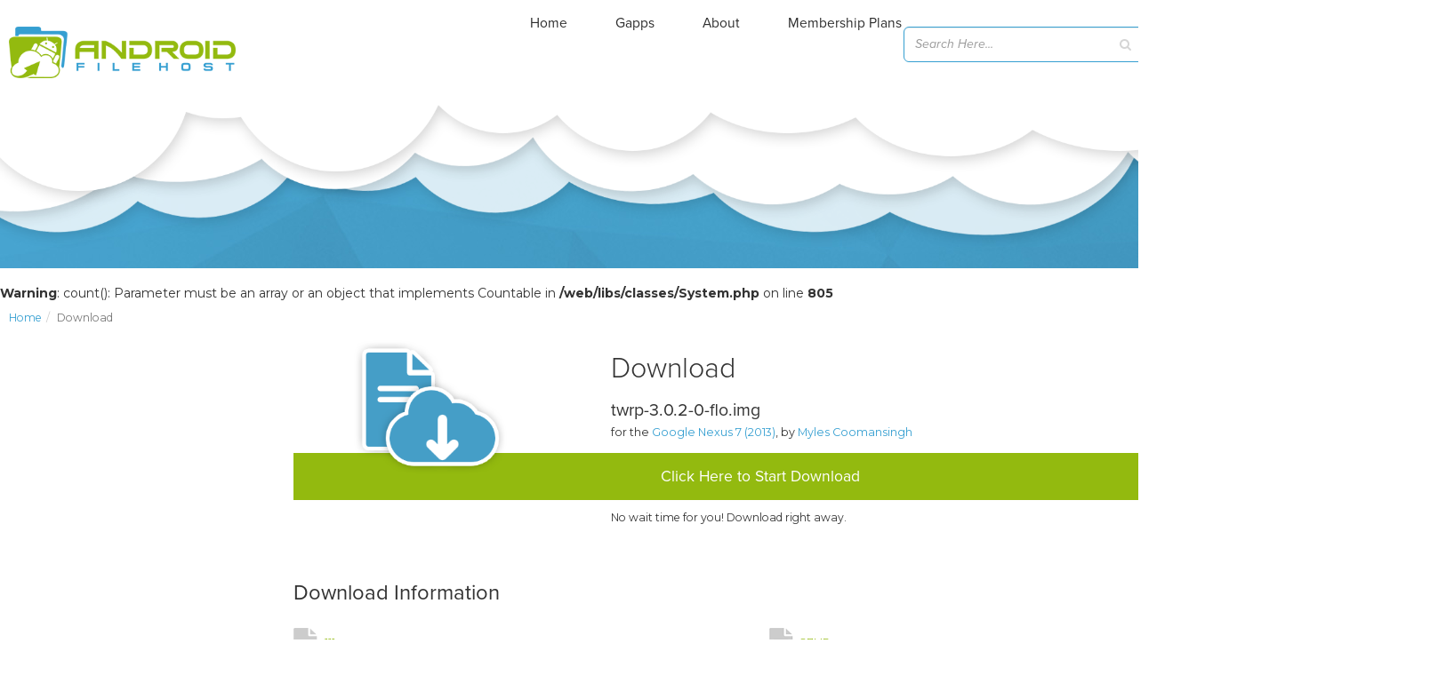

--- FILE ---
content_type: text/html; charset=UTF-8
request_url: https://androidfilehost.com/?fid=24588212152304704
body_size: 13130
content:
<!DOCTYPE html>
<html lang="en">
<head>
	<!-- Site META Content -->
	<meta name="description" content="">
	<meta charset="utf-8" />
	<title>twrp-3.0.2-0-flo.img |  by Myles Coomansingh for Nexus 7 (2013)</title>
	
	<meta name="viewport" content="width=device-width, initial-scale=1.0" />
	
	<!-- Twitter Specific Tags -->
	<meta name="twitter:card" content="summary">
	<meta name="twitter:site" content="@androidfilehost">
	
	<!-- Facebook Specific Tags -->
	<meta property="og:type" content="product" />
	<meta property="og:site_name" content="AndroidFileHost" />
	<meta property="fb:app_id" content="130491903727544" />
	
	<!-- OpenGraph Tags for Facebook and Twitter -->
	<meta property="og:title" content="twrp-3.0.2-0-flo.img |  by Myles Coomansingh for Nexus 7 (2013)" />
	<meta property="og:image" content="https://androidfilehost.com/images/afh.png" />
	<meta property="og:url" content="https://androidfilehost.com/?fid=24588212152304704" />
	<meta property="og:description" content="" />
	
	<link rel="stylesheet" href="https://use.typekit.net/aqx2gho.css">

	<!-- ****** favicons ****** -->
	<link rel="shortcut icon" href="/assets/favicon/favicon.ico">
	<link rel="icon" sizes="16x16 32x32 64x64" href="/assets/favicon/favicon.ico">
	<link rel="icon" type="image/png" sizes="192x192" href="/assets/favicon/favicon-192.png">
	<link rel="icon" type="image/png" sizes="160x160" href="/assets/favicon/favicon-160.png">
	<link rel="icon" type="image/png" sizes="96x96" href="/assets/favicon/favicon-96.png">
	<link rel="icon" type="image/png" sizes="64x64" href="/assets/favicon/favicon-64.png">
	<link rel="icon" type="image/png" sizes="32x32" href="/assets/favicon/favicon-32.png">
	<link rel="icon" type="image/png" sizes="16x16" href="/assets/favicon/favicon-16.png">
	<link rel="apple-touch-icon" href="/assets/favicon/favicon-57.png">
	<link rel="apple-touch-icon" sizes="114x114" href="/assets/favicon/favicon-114.png">
	<link rel="apple-touch-icon" sizes="72x72" href="/assets/favicon/favicon-72.png">
	<link rel="apple-touch-icon" sizes="144x144" href="/assets/favicon/favicon-144.png">
	<link rel="apple-touch-icon" sizes="60x60" href="/assets/favicon/favicon-60.png">
	<link rel="apple-touch-icon" sizes="120x120" href="/assets/favicon/favicon-120.png">
	<link rel="apple-touch-icon" sizes="76x76" href="/assets/favicon/favicon-76.png">
	<link rel="apple-touch-icon" sizes="152x152" href="/assets/favicon/favicon-152.png">
	<link rel="apple-touch-icon" sizes="180x180" href="/assets/favicon/favicon-180.png">
	<meta name="msapplication-TileColor" content="#FFFFFF">
	<meta name="msapplication-TileImage" content="/assets/favicon/favicon-144.png">
	<meta name="msapplication-config" content="/assets/favicon/browserconfig.xml">
	<!-- ****** favicons ****** -->

	<meta name="theme-color" content="#47A4CF">

	<script async src="https://use.fontawesome.com/2e572b865d.js"></script>

<!-- Style sheets -->
<!-- Fonts -->
<link type="text/css" rel="stylesheet" href="/assets/css/fonts.css?v=">
<!-- Bootstrap CSS -->
<link type="text/css" rel="stylesheet" href="/assets/css/bootstrap.css?v=">
<!-- Javascript -->
<!-- jQuery 2.1.1 -->
<script type="text/javascript" src="https://ajax.googleapis.com/ajax/libs/jquery/2.1.1/jquery.min.js?v="></script>
<!-- slidebars -->
<script type="text/javascript" src="/assets/js/slidebars.js?v="></script>
<!-- AFH Main Javascript -->
<script type="text/javascript" src="/assets/js/scripts.js?v="></script>

	<!-- Global site tag (gtag.js) - Google Analytics -->
	<script async type="text/plain" src="https://www.googletagmanager.com/gtag/js?id=UA-33159355-1"></script>
	<script type="text/plain">
		window.dataLayer = window.dataLayer || [];
		function gtag(){dataLayer.push(arguments);}
		gtag('js', new Date());

		gtag('config', 'UA-33159355-1');
	</script>

     
    
    <!-- Adsense Auto Ads -->
	<script async src="https://pagead2.googlesyndication.com/pagead/js/adsbygoogle.js?client=ca-pub-4746519373485326"
     crossorigin="anonymous"></script>

	 	 <script async src="https://fundingchoicesmessages.google.com/i/pub-4746519373485326?ers=1" nonce="cR6RIiZzR4Tymjhkpd8vyQ"></script><script nonce="cR6RIiZzR4Tymjhkpd8vyQ">(function() {function signalGooglefcPresent() {if (!window.frames['googlefcPresent']) {if (document.body) {const iframe = document.createElement('iframe'); iframe.style = 'width: 0; height: 0; border: none; z-index: -1000; left: -1000px; top: -1000px;'; iframe.style.display = 'none'; iframe.name = 'googlefcPresent'; document.body.appendChild(iframe);} else {setTimeout(signalGooglefcPresent, 0);}}}signalGooglefcPresent();})();</script>

	 <script>(function(){'use strict';function aa(a){var b=0;return function(){return b<a.length?{done:!1,value:a[b++]}:{done:!0}}}var ba="function"==typeof Object.defineProperties?Object.defineProperty:function(a,b,c){if(a==Array.prototype||a==Object.prototype)return a;a[b]=c.value;return a};
function ea(a){a=["object"==typeof globalThis&&globalThis,a,"object"==typeof window&&window,"object"==typeof self&&self,"object"==typeof global&&global];for(var b=0;b<a.length;++b){var c=a[b];if(c&&c.Math==Math)return c}throw Error("Cannot find global object");}var fa=ea(this);function ha(a,b){if(b)a:{var c=fa;a=a.split(".");for(var d=0;d<a.length-1;d++){var e=a[d];if(!(e in c))break a;c=c[e]}a=a[a.length-1];d=c[a];b=b(d);b!=d&&null!=b&&ba(c,a,{configurable:!0,writable:!0,value:b})}}
var ia="function"==typeof Object.create?Object.create:function(a){function b(){}b.prototype=a;return new b},l;if("function"==typeof Object.setPrototypeOf)l=Object.setPrototypeOf;else{var m;a:{var ja={a:!0},ka={};try{ka.__proto__=ja;m=ka.a;break a}catch(a){}m=!1}l=m?function(a,b){a.__proto__=b;if(a.__proto__!==b)throw new TypeError(a+" is not extensible");return a}:null}var la=l;
function n(a,b){a.prototype=ia(b.prototype);a.prototype.constructor=a;if(la)la(a,b);else for(var c in b)if("prototype"!=c)if(Object.defineProperties){var d=Object.getOwnPropertyDescriptor(b,c);d&&Object.defineProperty(a,c,d)}else a[c]=b[c];a.A=b.prototype}function ma(){for(var a=Number(this),b=[],c=a;c<arguments.length;c++)b[c-a]=arguments[c];return b}
var na="function"==typeof Object.assign?Object.assign:function(a,b){for(var c=1;c<arguments.length;c++){var d=arguments[c];if(d)for(var e in d)Object.prototype.hasOwnProperty.call(d,e)&&(a[e]=d[e])}return a};ha("Object.assign",function(a){return a||na});/*

 Copyright The Closure Library Authors.
 SPDX-License-Identifier: Apache-2.0
*/
var p=this||self;function q(a){return a};var t,u;a:{for(var oa=["CLOSURE_FLAGS"],v=p,x=0;x<oa.length;x++)if(v=v[oa[x]],null==v){u=null;break a}u=v}var pa=u&&u[610401301];t=null!=pa?pa:!1;var z,qa=p.navigator;z=qa?qa.userAgentData||null:null;function A(a){return t?z?z.brands.some(function(b){return(b=b.brand)&&-1!=b.indexOf(a)}):!1:!1}function B(a){var b;a:{if(b=p.navigator)if(b=b.userAgent)break a;b=""}return-1!=b.indexOf(a)};function C(){return t?!!z&&0<z.brands.length:!1}function D(){return C()?A("Chromium"):(B("Chrome")||B("CriOS"))&&!(C()?0:B("Edge"))||B("Silk")};var ra=C()?!1:B("Trident")||B("MSIE");!B("Android")||D();D();B("Safari")&&(D()||(C()?0:B("Coast"))||(C()?0:B("Opera"))||(C()?0:B("Edge"))||(C()?A("Microsoft Edge"):B("Edg/"))||C()&&A("Opera"));var sa={},E=null;var ta="undefined"!==typeof Uint8Array,ua=!ra&&"function"===typeof btoa;var F="function"===typeof Symbol&&"symbol"===typeof Symbol()?Symbol():void 0,G=F?function(a,b){a[F]|=b}:function(a,b){void 0!==a.g?a.g|=b:Object.defineProperties(a,{g:{value:b,configurable:!0,writable:!0,enumerable:!1}})};function va(a){var b=H(a);1!==(b&1)&&(Object.isFrozen(a)&&(a=Array.prototype.slice.call(a)),I(a,b|1))}
var H=F?function(a){return a[F]|0}:function(a){return a.g|0},J=F?function(a){return a[F]}:function(a){return a.g},I=F?function(a,b){a[F]=b}:function(a,b){void 0!==a.g?a.g=b:Object.defineProperties(a,{g:{value:b,configurable:!0,writable:!0,enumerable:!1}})};function wa(){var a=[];G(a,1);return a}function xa(a,b){I(b,(a|0)&-99)}function K(a,b){I(b,(a|34)&-73)}function L(a){a=a>>11&1023;return 0===a?536870912:a};var M={};function N(a){return null!==a&&"object"===typeof a&&!Array.isArray(a)&&a.constructor===Object}var O,ya=[];I(ya,39);O=Object.freeze(ya);var P;function Q(a,b){P=b;a=new a(b);P=void 0;return a}
function R(a,b,c){null==a&&(a=P);P=void 0;if(null==a){var d=96;c?(a=[c],d|=512):a=[];b&&(d=d&-2095105|(b&1023)<<11)}else{if(!Array.isArray(a))throw Error();d=H(a);if(d&64)return a;d|=64;if(c&&(d|=512,c!==a[0]))throw Error();a:{c=a;var e=c.length;if(e){var f=e-1,g=c[f];if(N(g)){d|=256;b=(d>>9&1)-1;e=f-b;1024<=e&&(za(c,b,g),e=1023);d=d&-2095105|(e&1023)<<11;break a}}b&&(g=(d>>9&1)-1,b=Math.max(b,e-g),1024<b&&(za(c,g,{}),d|=256,b=1023),d=d&-2095105|(b&1023)<<11)}}I(a,d);return a}
function za(a,b,c){for(var d=1023+b,e=a.length,f=d;f<e;f++){var g=a[f];null!=g&&g!==c&&(c[f-b]=g)}a.length=d+1;a[d]=c};function Aa(a){switch(typeof a){case "number":return isFinite(a)?a:String(a);case "boolean":return a?1:0;case "object":if(a&&!Array.isArray(a)&&ta&&null!=a&&a instanceof Uint8Array){if(ua){for(var b="",c=0,d=a.length-10240;c<d;)b+=String.fromCharCode.apply(null,a.subarray(c,c+=10240));b+=String.fromCharCode.apply(null,c?a.subarray(c):a);a=btoa(b)}else{void 0===b&&(b=0);if(!E){E={};c="ABCDEFGHIJKLMNOPQRSTUVWXYZabcdefghijklmnopqrstuvwxyz0123456789".split("");d=["+/=","+/","-_=","-_.","-_"];for(var e=
0;5>e;e++){var f=c.concat(d[e].split(""));sa[e]=f;for(var g=0;g<f.length;g++){var h=f[g];void 0===E[h]&&(E[h]=g)}}}b=sa[b];c=Array(Math.floor(a.length/3));d=b[64]||"";for(e=f=0;f<a.length-2;f+=3){var k=a[f],w=a[f+1];h=a[f+2];g=b[k>>2];k=b[(k&3)<<4|w>>4];w=b[(w&15)<<2|h>>6];h=b[h&63];c[e++]=g+k+w+h}g=0;h=d;switch(a.length-f){case 2:g=a[f+1],h=b[(g&15)<<2]||d;case 1:a=a[f],c[e]=b[a>>2]+b[(a&3)<<4|g>>4]+h+d}a=c.join("")}return a}}return a};function Ba(a,b,c){a=Array.prototype.slice.call(a);var d=a.length,e=b&256?a[d-1]:void 0;d+=e?-1:0;for(b=b&512?1:0;b<d;b++)a[b]=c(a[b]);if(e){b=a[b]={};for(var f in e)Object.prototype.hasOwnProperty.call(e,f)&&(b[f]=c(e[f]))}return a}function Da(a,b,c,d,e,f){if(null!=a){if(Array.isArray(a))a=e&&0==a.length&&H(a)&1?void 0:f&&H(a)&2?a:Ea(a,b,c,void 0!==d,e,f);else if(N(a)){var g={},h;for(h in a)Object.prototype.hasOwnProperty.call(a,h)&&(g[h]=Da(a[h],b,c,d,e,f));a=g}else a=b(a,d);return a}}
function Ea(a,b,c,d,e,f){var g=d||c?H(a):0;d=d?!!(g&32):void 0;a=Array.prototype.slice.call(a);for(var h=0;h<a.length;h++)a[h]=Da(a[h],b,c,d,e,f);c&&c(g,a);return a}function Fa(a){return a.s===M?a.toJSON():Aa(a)};function Ga(a,b,c){c=void 0===c?K:c;if(null!=a){if(ta&&a instanceof Uint8Array)return b?a:new Uint8Array(a);if(Array.isArray(a)){var d=H(a);if(d&2)return a;if(b&&!(d&64)&&(d&32||0===d))return I(a,d|34),a;a=Ea(a,Ga,d&4?K:c,!0,!1,!0);b=H(a);b&4&&b&2&&Object.freeze(a);return a}a.s===M&&(b=a.h,c=J(b),a=c&2?a:Q(a.constructor,Ha(b,c,!0)));return a}}function Ha(a,b,c){var d=c||b&2?K:xa,e=!!(b&32);a=Ba(a,b,function(f){return Ga(f,e,d)});G(a,32|(c?2:0));return a};function Ia(a,b){a=a.h;return Ja(a,J(a),b)}function Ja(a,b,c,d){if(-1===c)return null;if(c>=L(b)){if(b&256)return a[a.length-1][c]}else{var e=a.length;if(d&&b&256&&(d=a[e-1][c],null!=d))return d;b=c+((b>>9&1)-1);if(b<e)return a[b]}}function Ka(a,b,c,d,e){var f=L(b);if(c>=f||e){e=b;if(b&256)f=a[a.length-1];else{if(null==d)return;f=a[f+((b>>9&1)-1)]={};e|=256}f[c]=d;e&=-1025;e!==b&&I(a,e)}else a[c+((b>>9&1)-1)]=d,b&256&&(d=a[a.length-1],c in d&&delete d[c]),b&1024&&I(a,b&-1025)}
function La(a,b){var c=Ma;var d=void 0===d?!1:d;var e=a.h;var f=J(e),g=Ja(e,f,b,d);var h=!1;if(null==g||"object"!==typeof g||(h=Array.isArray(g))||g.s!==M)if(h){var k=h=H(g);0===k&&(k|=f&32);k|=f&2;k!==h&&I(g,k);c=new c(g)}else c=void 0;else c=g;c!==g&&null!=c&&Ka(e,f,b,c,d);e=c;if(null==e)return e;a=a.h;f=J(a);f&2||(g=e,c=g.h,h=J(c),g=h&2?Q(g.constructor,Ha(c,h,!1)):g,g!==e&&(e=g,Ka(a,f,b,e,d)));return e}function Na(a,b){a=Ia(a,b);return null==a||"string"===typeof a?a:void 0}
function Oa(a,b){a=Ia(a,b);return null!=a?a:0}function S(a,b){a=Na(a,b);return null!=a?a:""};function T(a,b,c){this.h=R(a,b,c)}T.prototype.toJSON=function(){var a=Ea(this.h,Fa,void 0,void 0,!1,!1);return Pa(this,a,!0)};T.prototype.s=M;T.prototype.toString=function(){return Pa(this,this.h,!1).toString()};
function Pa(a,b,c){var d=a.constructor.v,e=L(J(c?a.h:b)),f=!1;if(d){if(!c){b=Array.prototype.slice.call(b);var g;if(b.length&&N(g=b[b.length-1]))for(f=0;f<d.length;f++)if(d[f]>=e){Object.assign(b[b.length-1]={},g);break}f=!0}e=b;c=!c;g=J(a.h);a=L(g);g=(g>>9&1)-1;for(var h,k,w=0;w<d.length;w++)if(k=d[w],k<a){k+=g;var r=e[k];null==r?e[k]=c?O:wa():c&&r!==O&&va(r)}else h||(r=void 0,e.length&&N(r=e[e.length-1])?h=r:e.push(h={})),r=h[k],null==h[k]?h[k]=c?O:wa():c&&r!==O&&va(r)}d=b.length;if(!d)return b;
var Ca;if(N(h=b[d-1])){a:{var y=h;e={};c=!1;for(var ca in y)Object.prototype.hasOwnProperty.call(y,ca)&&(a=y[ca],Array.isArray(a)&&a!=a&&(c=!0),null!=a?e[ca]=a:c=!0);if(c){for(var rb in e){y=e;break a}y=null}}y!=h&&(Ca=!0);d--}for(;0<d;d--){h=b[d-1];if(null!=h)break;var cb=!0}if(!Ca&&!cb)return b;var da;f?da=b:da=Array.prototype.slice.call(b,0,d);b=da;f&&(b.length=d);y&&b.push(y);return b};function Qa(a){return function(b){if(null==b||""==b)b=new a;else{b=JSON.parse(b);if(!Array.isArray(b))throw Error(void 0);G(b,32);b=Q(a,b)}return b}};function Ra(a){this.h=R(a)}n(Ra,T);var Sa=Qa(Ra);var U;function V(a){this.g=a}V.prototype.toString=function(){return this.g+""};var Ta={};function Ua(){return Math.floor(2147483648*Math.random()).toString(36)+Math.abs(Math.floor(2147483648*Math.random())^Date.now()).toString(36)};function Va(a,b){b=String(b);"application/xhtml+xml"===a.contentType&&(b=b.toLowerCase());return a.createElement(b)}function Wa(a){this.g=a||p.document||document}Wa.prototype.appendChild=function(a,b){a.appendChild(b)};/*

 SPDX-License-Identifier: Apache-2.0
*/
function Xa(a,b){a.src=b instanceof V&&b.constructor===V?b.g:"type_error:TrustedResourceUrl";var c,d;(c=(b=null==(d=(c=(a.ownerDocument&&a.ownerDocument.defaultView||window).document).querySelector)?void 0:d.call(c,"script[nonce]"))?b.nonce||b.getAttribute("nonce")||"":"")&&a.setAttribute("nonce",c)};function Ya(a){a=void 0===a?document:a;return a.createElement("script")};function Za(a,b,c,d,e,f){try{var g=a.g,h=Ya(g);h.async=!0;Xa(h,b);g.head.appendChild(h);h.addEventListener("load",function(){e();d&&g.head.removeChild(h)});h.addEventListener("error",function(){0<c?Za(a,b,c-1,d,e,f):(d&&g.head.removeChild(h),f())})}catch(k){f()}};var $a=p.atob("aHR0cHM6Ly93d3cuZ3N0YXRpYy5jb20vaW1hZ2VzL2ljb25zL21hdGVyaWFsL3N5c3RlbS8xeC93YXJuaW5nX2FtYmVyXzI0ZHAucG5n"),ab=p.atob("WW91IGFyZSBzZWVpbmcgdGhpcyBtZXNzYWdlIGJlY2F1c2UgYWQgb3Igc2NyaXB0IGJsb2NraW5nIHNvZnR3YXJlIGlzIGludGVyZmVyaW5nIHdpdGggdGhpcyBwYWdlLg=="),bb=p.atob("RGlzYWJsZSBhbnkgYWQgb3Igc2NyaXB0IGJsb2NraW5nIHNvZnR3YXJlLCB0aGVuIHJlbG9hZCB0aGlzIHBhZ2Uu");function db(a,b,c){this.i=a;this.l=new Wa(this.i);this.g=null;this.j=[];this.m=!1;this.u=b;this.o=c}
function eb(a){if(a.i.body&&!a.m){var b=function(){fb(a);p.setTimeout(function(){return gb(a,3)},50)};Za(a.l,a.u,2,!0,function(){p[a.o]||b()},b);a.m=!0}}
function fb(a){for(var b=W(1,5),c=0;c<b;c++){var d=X(a);a.i.body.appendChild(d);a.j.push(d)}b=X(a);b.style.bottom="0";b.style.left="0";b.style.position="fixed";b.style.width=W(100,110).toString()+"%";b.style.zIndex=W(2147483544,2147483644).toString();b.style["background-color"]=hb(249,259,242,252,219,229);b.style["box-shadow"]="0 0 12px #888";b.style.color=hb(0,10,0,10,0,10);b.style.display="flex";b.style["justify-content"]="center";b.style["font-family"]="Roboto, Arial";c=X(a);c.style.width=W(80,
85).toString()+"%";c.style.maxWidth=W(750,775).toString()+"px";c.style.margin="24px";c.style.display="flex";c.style["align-items"]="flex-start";c.style["justify-content"]="center";d=Va(a.l.g,"IMG");d.className=Ua();d.src=$a;d.alt="Warning icon";d.style.height="24px";d.style.width="24px";d.style["padding-right"]="16px";var e=X(a),f=X(a);f.style["font-weight"]="bold";f.textContent=ab;var g=X(a);g.textContent=bb;Y(a,e,f);Y(a,e,g);Y(a,c,d);Y(a,c,e);Y(a,b,c);a.g=b;a.i.body.appendChild(a.g);b=W(1,5);for(c=
0;c<b;c++)d=X(a),a.i.body.appendChild(d),a.j.push(d)}function Y(a,b,c){for(var d=W(1,5),e=0;e<d;e++){var f=X(a);b.appendChild(f)}b.appendChild(c);c=W(1,5);for(d=0;d<c;d++)e=X(a),b.appendChild(e)}function W(a,b){return Math.floor(a+Math.random()*(b-a))}function hb(a,b,c,d,e,f){return"rgb("+W(Math.max(a,0),Math.min(b,255)).toString()+","+W(Math.max(c,0),Math.min(d,255)).toString()+","+W(Math.max(e,0),Math.min(f,255)).toString()+")"}function X(a){a=Va(a.l.g,"DIV");a.className=Ua();return a}
function gb(a,b){0>=b||null!=a.g&&0!=a.g.offsetHeight&&0!=a.g.offsetWidth||(ib(a),fb(a),p.setTimeout(function(){return gb(a,b-1)},50))}
function ib(a){var b=a.j;var c="undefined"!=typeof Symbol&&Symbol.iterator&&b[Symbol.iterator];if(c)b=c.call(b);else if("number"==typeof b.length)b={next:aa(b)};else throw Error(String(b)+" is not an iterable or ArrayLike");for(c=b.next();!c.done;c=b.next())(c=c.value)&&c.parentNode&&c.parentNode.removeChild(c);a.j=[];(b=a.g)&&b.parentNode&&b.parentNode.removeChild(b);a.g=null};function jb(a,b,c,d,e){function f(k){document.body?g(document.body):0<k?p.setTimeout(function(){f(k-1)},e):b()}function g(k){k.appendChild(h);p.setTimeout(function(){h?(0!==h.offsetHeight&&0!==h.offsetWidth?b():a(),h.parentNode&&h.parentNode.removeChild(h)):a()},d)}var h=kb(c);f(3)}function kb(a){var b=document.createElement("div");b.className=a;b.style.width="1px";b.style.height="1px";b.style.position="absolute";b.style.left="-10000px";b.style.top="-10000px";b.style.zIndex="-10000";return b};function Ma(a){this.h=R(a)}n(Ma,T);function lb(a){this.h=R(a)}n(lb,T);var mb=Qa(lb);function nb(a){a=Na(a,4)||"";if(void 0===U){var b=null;var c=p.trustedTypes;if(c&&c.createPolicy){try{b=c.createPolicy("goog#html",{createHTML:q,createScript:q,createScriptURL:q})}catch(d){p.console&&p.console.error(d.message)}U=b}else U=b}a=(b=U)?b.createScriptURL(a):a;return new V(a,Ta)};function ob(a,b){this.m=a;this.o=new Wa(a.document);this.g=b;this.j=S(this.g,1);this.u=nb(La(this.g,2));this.i=!1;b=nb(La(this.g,13));this.l=new db(a.document,b,S(this.g,12))}ob.prototype.start=function(){pb(this)};
function pb(a){qb(a);Za(a.o,a.u,3,!1,function(){a:{var b=a.j;var c=p.btoa(b);if(c=p[c]){try{var d=Sa(p.atob(c))}catch(e){b=!1;break a}b=b===Na(d,1)}else b=!1}b?Z(a,S(a.g,14)):(Z(a,S(a.g,8)),eb(a.l))},function(){jb(function(){Z(a,S(a.g,7));eb(a.l)},function(){return Z(a,S(a.g,6))},S(a.g,9),Oa(a.g,10),Oa(a.g,11))})}function Z(a,b){a.i||(a.i=!0,a=new a.m.XMLHttpRequest,a.open("GET",b,!0),a.send())}function qb(a){var b=p.btoa(a.j);a.m[b]&&Z(a,S(a.g,5))};(function(a,b){p[a]=function(){var c=ma.apply(0,arguments);p[a]=function(){};b.apply(null,c)}})("__h82AlnkH6D91__",function(a){"function"===typeof window.atob&&(new ob(window,mb(window.atob(a)))).start()});}).call(this);

window.__h82AlnkH6D91__("[base64]/[base64]/[base64]/[base64]");</script>

    </head>

<body class="">

<!-- Mobile Menu -->        
<div id="mobile-menu"  off-canvas="mobile-menu left reveal">
    <ul class="nav navbar-nav">
    
        <li class="no-border">
            <form id="quicksearch" name="quicksearch" class="form-inline" action="/?w=search" method="get" >
                <input type="hidden" id="w" name="w" value="search">
                <div class="input-group">
                    <input type="text" id="s" name="s" class="form-control" placeholder="Search Here..." >         
                    <i class="fa fa-search"></i>
                </div>
            </form>       
        </li>
                <li class="btns clearfix">            
            <a href="/user/?w=register"><i class="fa fa-user-plus"></i> Register</a>
            <a href="/user/?w=login"><i class="fa fa-lock"></i> Login</a>
        </li>
                <li><a href="/" >Home</a></li>
        <li><a href="/?w=gapps" >Gapps</a></li>
        
        <li><a href="/?w=about" >About</a></li>
        
                <li><a href="/user/?w=select-membership-plans" >Membership Plans</a></li>
        <li class="no-border">
            <form action="https://www.paypal.com/cgi-bin/webscr" method="post" target="_top" class="donate-form">
                <input type="hidden" name="cmd" value="_s-xclick">
                <input type="hidden" name="hosted_button_id" value="AHETUQYMXLZAA">
                <input type="submit" class="btn btn-success" name="submit" title="PayPal - The safer, easier way to pay online!" value="Donate" />
            </form>
        </li>
    </ul>            
</div>
<!-- /Mobile Menu -->


<!-- Wrapper -->
<div id="wrapper" canvas="container">

<header>
<!-- Header navbar -->
<nav class="navbar navbar-default" role="navigation">
    <div class="container">
        <div class="navbar-header">
            <button type="button" class="navbar-toggle" id="mobile-menu-toggle">
                <span class="sr-only">Toggle navigation</span>
                <span class="icon-bar"></span>
                <span class="icon-bar"></span>
                <span class="icon-bar"></span>
            </button>
            
                        <a href="/" class="navbar-brand"><span><img src="/images/afh.png" /></span></a>            
        </div><!--/.navbar-header -->
        
        <div class="navbar-desktop hidden-xs">            
            <!-- Search Bar -->
            <div class="search pull-right">
                <form id="quicksearch" name="quicksearch" class="form-inline pull-left" action="/?w=search" method="get" >
                    <input type="hidden" id="w" name="w" value="search">
                    <div class="input-group">
                        <input type="text" id="s" name="s" class="form-control" placeholder="Search Here..." >         
                        <i class="fa fa-search"></i>
                    </div>
                </form>                    
                                <a href="/user/?w=register" class="pull-left btn btn-primary">Register</a>
                                
                <form action="https://www.paypal.com/cgi-bin/webscr" method="post" target="_top" class="pull-left">
                    <input type="hidden" name="cmd" value="_s-xclick">
                    <input type="hidden" name="hosted_button_id" value="AHETUQYMXLZAA">
                    <input type="submit" class="btn btn-primary btn-outline" name="submit" title="PayPal - The safer, easier way to pay online!" value="Donate" />
                </form>
                
                
                                 
                <a href="/user/?w=login" class="pull-left login-link"><img src="/images/login.png" /> Login</a>
                                
            </div> <!-- /.search -->
            <ul class="nav navbar-nav pull-right">
                <li><a href="/" >Home</a></li>
                <li><a href="/?w=gapps" >Gapps</a></li>
                                
                <li><a href="/?w=about" >About</a></li>
                
                <!--<li><a href="http://afh.freshdesk.com/support/home" target="_blank">Support</a></li>-->
                                <li><a href="/user/?w=select-membership-plans" >Membership Plans</a></li>
            </ul>            
        </div><!--/.navbar-collapse -->
    </div> <!-- /container -->
</nav>
<!-- /Header navbar -->
</header>


<!-- Browse Devices and Developers Section -->
<section class="browse-site-section browse-site-section-mini">
    
    <img src="/assets/images/cloud-bg-new.png" class="top-cloud-div" />
    
            <br />
        <br />
    </section>

    
<br />
<b>Warning</b>:  count(): Parameter must be an array or an object that implements Countable in <b>/web/libs/classes/System.php</b> on line <b>805</b><br />

<div class="container">
    <div class="row">
        <div class="col-md-12 content">
            <ol class="breadcrumb breadcrumb-top"><li><a href="/">home</a></li><li class="active">Download</li></ol>        </div>
    </div>
    
    <div class="row download-file  page-container page-file">
        
        <div class="col-md-4" style="max-width: 320px;">
            <div class="hidden-xs hidden-sm">
                            </div>
        </div>
        <div class="col-md-8">
            <div class="row">                
                                 <div class="col-xs-8 col-xs-offset-4 file-info">
                    <img  id="loadMirrorimg" src="/images/download-icon.png" class="img-responsive dw-icon" />
                    <h1>Download</h1>
                    <h3 style=word-break:break-word;>twrp-3.0.2-0-flo.img</h3>
                    <p>for the <a href="/?w=developers&did=239">Google Nexus 7 (2013)</a>, by <a href="/?w=profile&uid=24572369360126112">Myles Coomansingh</a></p>
                </div>
                <div class="col-xs-12 download-btn">                    
                    <button type="button" id="loadMirror" class="btn btn-primary btn-lg btn-block">Click Here to Start Download</button>
                </div>                
                <div class="col-xs-8 col-xs-offset-4 download-desc">
                    <p id="dl-notice" class="large"></p>
                    <p id="dl-status">No wait time for you! Download right away.</p>
                    <div id="dl-timer" class="panel panel-default center-block xx-large hidden"><span class="seconds">0</span> secs</div> 
                </div>
                <div id="download-container" class="col-xs-8 col-xs-offset-4">
                
                    <form id="download" name="download" action="#" enctype="text/plain" method="get">
                        <input type="hidden" name="registered" id="registered" value="0" />
                        <input type="hidden" name="waittime" id="waittime" value="" />
                        <input type="hidden" name="fid" id="fid" value="24588212152304704" />
                        <input type="hidden" name="flid" id="flid" value="65388" />
                        <input type="hidden" name="uid" id="uid" value="" />
                        <input type="hidden" name="file_size" id="file_size" value="9072640" />
                        <input type="hidden" name="hc" id="hc" value="e9b542c99ccd4aea4f6fb8c7119b36e74f78d135e957f266a203c554f8d8bd10" />
                        <input type="hidden" name="tid" id="tid" value="1765907018" />
                        <input type="hidden" name="download_id" id="download_id" value="2d34f61328f98df641dad8a34efb7df5" />
                        <input type="hidden" name="filename" id="filename" value="twrp-3.0.2-0-flo.img" />
                        <input type="hidden" name="action" id="action" value="download" />
                    </form>
                    <form id="downloadn" name="downloadn" action="#" enctype="text/plain" method="get"></form>
                    <div id="mirrors" class="list-group hidden mirrors">
                    </div>
                
                                    </div>
                <div class="col-xs-12 download-info">
                                        <h3>Download Information</h3>
                    <div class="file-attr-div row">
                        <div class="file-attr col-sm-6 clearfix">
                            <img src="/images/d-s-downloads.png" class="img-responsive">
                            <span class="file-attr-value">111<br><span class="file-attr-label">Downloads</span></span>
                        </div>
                        <div class="file-attr col-sm-6 clearfix">
                            <img src="/images/d-s-size.png" class="img-responsive">
                            <span class="file-attr-value">8.7MB<br><span class="file-attr-label">Size</span></span>
                        </div>
                        <div class="file-attr col-sm-6 clearfix">
                            <img src="/images/d-s-md5.png" class="img-responsive">
                            <span class="file-attr-value">08dacc40ca1a3c2565667d8679ec84cb<br><span class="file-attr-label">MD5</span></span>
                        </div>
                        <div class="file-attr col-sm-6 clearfix">
                            <img src="/images/d-s-uploadeddate.png" class="img-responsive">
                            <span class="file-attr-value">Jul 06, 2016 | 04:54PM<br><span class="file-attr-label">Upload Date</span></span>
                        </div>
			<div class="file-attr col-sm-12 clearfix">
			    <h4>Description:</h4>
			    <span class="file-attr-value"></span>
			</div>
			<div class="file-attr col-sm-12 clearfix">
			    <h4>Additional Information:</h4>
			    <span class="file-attr-value"></span>
			</div>
                    </div> 
                    <div class="info-developer row">
                        <div class="col-sm-12 clearfix">
                            <h5>Developer :</h5>
                            <div class="panel panel-default developer clearfix"><img src="/images/avatars/avatars_no_image.png" alt="Myles Coomansingh" class="pull-left">
			<div class="pull-left"><h3><a href="/?w=profile&uid=24572369360126112">Myles Coomansingh</a></h3></div></div>                        </div>
                    </div>
                                    </div>
            </div>
            
        </div> <!-- /col-md-8 -->
    </div> <!-- /row -->
	
</div> <!-- /container -->
    
        
        <!-- Footer Section -->
    <footer class="footer">
        <div class="footer-top">
            <div class="container">
                <div class="row">
                    <div class="col-sm-3 footer-logo-menu">
                        <img src="/images/footer-logo.png" class="img-responsive footer-logo" />
                        <br />
                        <br />
                    </div>
                    <div class="col-sm-2 col-sm-offset-1 footer-links-menu">
                        <h3 class="headline3">LINKS</h3>
                        <ul class="list-unstyled footer-menu">
                            <li><a href="/">Home</a></li>
                            <li><a href="/?w=gapps">Gapps</a></li>
                            <li><a href="/?w=about">About</a></li>                            
                            <!--<li><a href="http://afh.freshdesk.com/support/home">Support</a></li>-->
                                                    </ul>    
                    </div>
                    <div class="col-md-2 col-sm-3 footer-support-menu">
                        <h3 class="headline3">DMCA</h3>
                        <ul class="list-unstyled footer-menu">
                            <!--<li><a href="http://afh.freshdesk.com/support/home">Get help</a></li>
                            <li><a href="http://afh.freshdesk.com/support/tickets/new">Submit a ticket</a></li>
                            <li><a href="/api/docs/">API Documentation</a></li>-->
                            <li><a href="https://androidfilehost.com/?w=dmca">DMCA Form</a></li>
                        </ul>                        
                        <!--<h3 class="headline3">Related</h3>
                        <ul class="list-unstyled footer-menu">
                            <li><a href="http://git.sphere.ly" target="_blank">git.sphere.ly</a></li>
                            <li><a href="http://host.sphere.ly" target="_blank">host.sphere.ly</a></li>
                            <li><a href="http://androidruu.com" target="_blank">androidruu.com</a></li>
                        </ul>-->
                    </div>
                    <div class="col-md-4 col-sm-3 footer-cs-menu">
                        <div class="col-lg-11 pull-right">
                            <div class="community-menu">
                                <h3 class="headline3">Community</h3>
                                <ul class="social-icons list-inline">
                                    <li><a href="https://twitter.com/androidfilehost" target="_blank"><i class="fa fa-twitter"></i></a></li>
                                    <li><a href="https://www.facebook.com/androidfilehost" target="_blank"><i class="fa fa-facebook"></i></a></li>
                                </ul>
                            </div>
                            
                            <!--<div class="subscribe-menu">
                                <h3 class="headline3">Subscribe</h3>
                                <form class="form-inline subscribe-form clearfix">
                                    <input type="email" class="form-control" id="exampleInputEmail3" 
                                    placeholder="Email id" /><button type="submit" class="btn btn-primary">SUBMIT</button>
                                </form>
                            </div>-->
                            <br />
                            <!--
                            
                            <ul class="list-inline">
                                <li>
                                    <a href="http://www.dmca.com/Protection/Status.aspx?ID=f2e225ac-9436-433b-8e1c-c1704003dd5d" title="DMCA.com Protection Status" class="dmca-badge"> <img src ="/assets/images/dcma-protection.png" class="img-responsive" alt="DMCA.com Protection Status" /></a>
                                </li>
                                <li>
                                    <a href="http://affl.sucuri.net/?affl=c1c73f378340825d4ca96305836fefd8"><img src="/assets/images/secured-by-sucuri.png" alt="Sucuri Security" class="img-responsive" /></a>
                                </li>
                            </ul>-->
                        </div>
                    </div>
                </div>
            </div> <!-- container -->
        </div>
        <div class="footer-bottom">
            <div class="container">                
                <div class="pull-left">
                    &copy; Copyright 2011 - 2025 Android File Host. All rights reserved. v5.0.0                    | <a href="/?w=privacy-policy">Privacy Policy</a> | <a href="/?w=cookie-policy">Cookie Policy</a> | <a href="/?w=terms-of-service">Terms of Service</a>
                </div>
                <div class="pull-right text-right">
                    AFH-WEB-PHP-1                </div>
                <div class="clearfix"></div>
            </div> 
        </div>
    </footer>
    <!--<script async src="//images.dmca.com/Badges/DMCABadgeHelper.min.js"></script>-->
    
    <!-- noscript container -->
    <noscript>
        <div class="row">
            <div class="container">
                <p><strong>Javascript is not enabled</strong>. Either because your browser doesn't support it, or you've disabled it with a plugin. Some functions, such as uploading and downloading, will not work without javascript. Other functions, such as navigation, may not function as expected.</p>
            </div>
        </div>
    </noscript>
    
    <!-- Modal for login -->
    <div class="modal fade" id="notsignedin" tabindex="-1" role="dialog" aria-labelledby="NotSignedIn" aria-hidden="true">
      <div class="modal-dialog">
        <div class="modal-content">
          <div class="modal-header">
            <button type="button" class="close" data-dismiss="modal" aria-hidden="true">&times;</button>
            <h4 class="modal-title" id="notsignedin">You need to be signed in for that</h4>
          </div>
          <div class="modal-body">
            <p>You need to be signed in to do that.</p>
            <p><a href="/user/?w=login" class="btn btn-primary">Login</a> or <a href="/user/?w=register" class="btn btn-primary">Register</a></p>
          </div>
          <div class="modal-footer">
            <button type="button" class="btn btn-default" data-dismiss="modal">Close</button>
          </div>
        </div><!-- /.modal-content -->
      </div><!-- /.modal-dialog -->
    </div><!-- /.modal -->
    
    <!-- Modal -->
    <div class="modal fade" id="defaultModal" tabindex="-1" role="dialog" aria-labelledby="defaultModalLabel" aria-hidden="true">
        <div class="modal-dialog">
            <div class="modal-content">
                <div class="modal-header">
                    <button type="button" class="close" data-dismiss="modal" aria-hidden="true">&times;</button>
                    <h4 class="modal-title" id="defaultModalLabel">default title</h4>
                </div>
                <div class="modal-body"></div>
                <div class="modal-footer">
                    <button type="button" class="btn btn-default" data-dismiss="modal">Close</button>
                </div>
            </div><!-- /.modal-content -->
        </div><!-- /.modal-dialog -->
    </div><!-- /.modal -->
    
    <!-- Loading Screen Modal -->
    <div class="modal fade" id="loadingModal" tabindex="-1" role="dialog" aria-labelledby="loadingModalLabel" aria-hidden="true">
        <div class="modal-dialog">
            <div class="modal-content">
                <div class="modal-header">
<!--                    <button type="button" class="close" data-dismiss="modal" aria-hidden="true">&times;</button>-->
                    <h4 class="modal-title" id="loadingModalLabel">Loading...</h4>
                </div>
                <div class="modal-body">
                    <br />
                    <div class="progress progress-striped active" style="margin-bottom:0;"><div class="progress-bar" style="width: 100%"></div></div>
                    <br />
                </div>
                <!--<div class="modal-footer">
                    <button type="button" class="btn btn-default" data-dismiss="modal">Close</button>
                </div>-->
            </div><!-- /.modal-content -->
        </div><!-- /.modal-dialog -->
    </div><!-- /.modal -->
    
    
</div> <!-- /Wrapper -->
    
    
    <script defer src="https://static.cloudflareinsights.com/beacon.min.js/vcd15cbe7772f49c399c6a5babf22c1241717689176015" integrity="sha512-ZpsOmlRQV6y907TI0dKBHq9Md29nnaEIPlkf84rnaERnq6zvWvPUqr2ft8M1aS28oN72PdrCzSjY4U6VaAw1EQ==" data-cf-beacon='{"version":"2024.11.0","token":"e1ad6b843ea342109c37cb1c1e32740b","server_timing":{"name":{"cfCacheStatus":true,"cfEdge":true,"cfExtPri":true,"cfL4":true,"cfOrigin":true,"cfSpeedBrain":true},"location_startswith":null}}' crossorigin="anonymous"></script>
<script>(function(){function c(){var b=a.contentDocument||a.contentWindow.document;if(b){var d=b.createElement('script');d.innerHTML="window.__CF$cv$params={r:'9aefdea259ea2c38',t:'MTc2NTkwNTgxNw=='};var a=document.createElement('script');a.src='/cdn-cgi/challenge-platform/scripts/jsd/main.js';document.getElementsByTagName('head')[0].appendChild(a);";b.getElementsByTagName('head')[0].appendChild(d)}}if(document.body){var a=document.createElement('iframe');a.height=1;a.width=1;a.style.position='absolute';a.style.top=0;a.style.left=0;a.style.border='none';a.style.visibility='hidden';document.body.appendChild(a);if('loading'!==document.readyState)c();else if(window.addEventListener)document.addEventListener('DOMContentLoaded',c);else{var e=document.onreadystatechange||function(){};document.onreadystatechange=function(b){e(b);'loading'!==document.readyState&&(document.onreadystatechange=e,c())}}}})();</script></body>
</html>

--- FILE ---
content_type: text/html; charset=utf-8
request_url: https://www.google.com/recaptcha/api2/aframe
body_size: 267
content:
<!DOCTYPE HTML><html><head><meta http-equiv="content-type" content="text/html; charset=UTF-8"></head><body><script nonce="yZiFPuP-AGleMx19jwResA">/** Anti-fraud and anti-abuse applications only. See google.com/recaptcha */ try{var clients={'sodar':'https://pagead2.googlesyndication.com/pagead/sodar?'};window.addEventListener("message",function(a){try{if(a.source===window.parent){var b=JSON.parse(a.data);var c=clients[b['id']];if(c){var d=document.createElement('img');d.src=c+b['params']+'&rc='+(localStorage.getItem("rc::a")?sessionStorage.getItem("rc::b"):"");window.document.body.appendChild(d);sessionStorage.setItem("rc::e",parseInt(sessionStorage.getItem("rc::e")||0)+1);localStorage.setItem("rc::h",'1765905821106');}}}catch(b){}});window.parent.postMessage("_grecaptcha_ready", "*");}catch(b){}</script></body></html>

--- FILE ---
content_type: text/css
request_url: https://androidfilehost.com/assets/css/fonts.css?v=
body_size: -321
content:
@import url(https://fonts.googleapis.com/css?family=Montserrat:400,700);


--- FILE ---
content_type: application/javascript; charset=utf-8
request_url: https://fundingchoicesmessages.google.com/f/AGSKWxW9b6ONVLNpCrZmV-cWFOCCXY3CcsI0fY-kvg0CirZnh0a-fJMMR51mcwa5xcTEUwELRQKsLoAkSVZyFP94-yxPAqwwVJdr5x6EiX9l-0j6qtfgOnDUtPxumdetJ-8BkC5NR74tx24Ot_3ZPUcCFazb4uoYdR4MDy75Oqjxz1UamQFGnvRSRWLJIEzh/_/ad7./advertsky./loading_ads.&act=ads_.nu/ads/
body_size: -1292
content:
window['20062c78-dd68-471b-9aea-a1ed078a9d02'] = true;

--- FILE ---
content_type: application/javascript; charset=UTF-8
request_url: https://androidfilehost.com/cdn-cgi/challenge-platform/h/b/scripts/jsd/8328113056b1/main.js?
body_size: 4539
content:
window._cf_chl_opt={JHZX9:'b'};~function(h4,i,Z,G,H,d,N,x){h4=P,function(F,E,hS,h3,j,M){for(hS={F:360,E:395,j:366,M:444,c:336,L:350,A:408,I:335,T:436,K:417,y:375,k:385},h3=P,j=F();!![];)try{if(M=parseInt(h3(hS.F))/1*(parseInt(h3(hS.E))/2)+-parseInt(h3(hS.j))/3*(-parseInt(h3(hS.M))/4)+-parseInt(h3(hS.c))/5+-parseInt(h3(hS.L))/6*(-parseInt(h3(hS.A))/7)+parseInt(h3(hS.I))/8+parseInt(h3(hS.T))/9*(-parseInt(h3(hS.K))/10)+parseInt(h3(hS.y))/11*(parseInt(h3(hS.k))/12),E===M)break;else j.push(j.shift())}catch(c){j.push(j.shift())}}(h,185985),i=this||self,Z=i[h4(373)],G=function(hM,hC,hq,hb,hR,h5,E,j,M){return hM={F:368,E:362},hC={F:359,E:359,j:387,M:359,c:390,L:441,A:387},hq={F:380},hb={F:389},hR={F:380,E:441,j:401,M:355,c:384,L:401,A:384,I:401,T:389,K:387,y:389,k:387,Y:389,W:359,V:359,m:401,f:355,l:384,v:389,B:387,a:387,O:359,D:387,J:387,z:390},h5=h4,E=String[h5(hM.F)],j={'h':function(c,hs){return hs={F:423,E:441},null==c?'':j.g(c,6,function(L,h6){return h6=P,h6(hs.F)[h6(hs.E)](L)})},'g':function(L,A,I,h7,T,K,y,Y,W,V,B,O,D,J,z,h0,h1,h2){if(h7=h5,null==L)return'';for(K={},y={},Y='',W=2,V=3,B=2,O=[],D=0,J=0,z=0;z<L[h7(hR.F)];z+=1)if(h0=L[h7(hR.E)](z),Object[h7(hR.j)][h7(hR.M)][h7(hR.c)](K,h0)||(K[h0]=V++,y[h0]=!0),h1=Y+h0,Object[h7(hR.L)][h7(hR.M)][h7(hR.A)](K,h1))Y=h1;else{if(Object[h7(hR.I)][h7(hR.M)][h7(hR.c)](y,Y)){if(256>Y[h7(hR.T)](0)){for(T=0;T<B;D<<=1,A-1==J?(J=0,O[h7(hR.K)](I(D)),D=0):J++,T++);for(h2=Y[h7(hR.y)](0),T=0;8>T;D=D<<1|1&h2,J==A-1?(J=0,O[h7(hR.k)](I(D)),D=0):J++,h2>>=1,T++);}else{for(h2=1,T=0;T<B;D=h2|D<<1.3,J==A-1?(J=0,O[h7(hR.k)](I(D)),D=0):J++,h2=0,T++);for(h2=Y[h7(hR.Y)](0),T=0;16>T;D=D<<1|1&h2,J==A-1?(J=0,O[h7(hR.K)](I(D)),D=0):J++,h2>>=1,T++);}W--,0==W&&(W=Math[h7(hR.W)](2,B),B++),delete y[Y]}else for(h2=K[Y],T=0;T<B;D=D<<1|1.33&h2,J==A-1?(J=0,O[h7(hR.K)](I(D)),D=0):J++,h2>>=1,T++);Y=(W--,0==W&&(W=Math[h7(hR.V)](2,B),B++),K[h1]=V++,String(h0))}if(Y!==''){if(Object[h7(hR.m)][h7(hR.f)][h7(hR.l)](y,Y)){if(256>Y[h7(hR.T)](0)){for(T=0;T<B;D<<=1,A-1==J?(J=0,O[h7(hR.K)](I(D)),D=0):J++,T++);for(h2=Y[h7(hR.v)](0),T=0;8>T;D=h2&1.28|D<<1.11,J==A-1?(J=0,O[h7(hR.K)](I(D)),D=0):J++,h2>>=1,T++);}else{for(h2=1,T=0;T<B;D=h2|D<<1,A-1==J?(J=0,O[h7(hR.B)](I(D)),D=0):J++,h2=0,T++);for(h2=Y[h7(hR.y)](0),T=0;16>T;D=D<<1.84|h2&1.86,A-1==J?(J=0,O[h7(hR.a)](I(D)),D=0):J++,h2>>=1,T++);}W--,0==W&&(W=Math[h7(hR.O)](2,B),B++),delete y[Y]}else for(h2=K[Y],T=0;T<B;D=1&h2|D<<1.98,J==A-1?(J=0,O[h7(hR.D)](I(D)),D=0):J++,h2>>=1,T++);W--,0==W&&B++}for(h2=2,T=0;T<B;D=D<<1.95|1&h2,J==A-1?(J=0,O[h7(hR.B)](I(D)),D=0):J++,h2>>=1,T++);for(;;)if(D<<=1,A-1==J){O[h7(hR.J)](I(D));break}else J++;return O[h7(hR.z)]('')},'j':function(c,h8){return h8=h5,null==c?'':''==c?null:j.i(c[h8(hq.F)],32768,function(L,h9){return h9=h8,c[h9(hb.F)](L)})},'i':function(L,A,I,hh,T,K,y,Y,W,V,B,O,D,J,z,h0,h2,h1){for(hh=h5,T=[],K=4,y=4,Y=3,W=[],O=I(0),D=A,J=1,V=0;3>V;T[V]=V,V+=1);for(z=0,h0=Math[hh(hC.F)](2,2),B=1;B!=h0;h1=D&O,D>>=1,0==D&&(D=A,O=I(J++)),z|=(0<h1?1:0)*B,B<<=1);switch(z){case 0:for(z=0,h0=Math[hh(hC.E)](2,8),B=1;B!=h0;h1=D&O,D>>=1,D==0&&(D=A,O=I(J++)),z|=B*(0<h1?1:0),B<<=1);h2=E(z);break;case 1:for(z=0,h0=Math[hh(hC.F)](2,16),B=1;B!=h0;h1=D&O,D>>=1,D==0&&(D=A,O=I(J++)),z|=B*(0<h1?1:0),B<<=1);h2=E(z);break;case 2:return''}for(V=T[3]=h2,W[hh(hC.j)](h2);;){if(J>L)return'';for(z=0,h0=Math[hh(hC.F)](2,Y),B=1;h0!=B;h1=D&O,D>>=1,0==D&&(D=A,O=I(J++)),z|=(0<h1?1:0)*B,B<<=1);switch(h2=z){case 0:for(z=0,h0=Math[hh(hC.M)](2,8),B=1;B!=h0;h1=D&O,D>>=1,D==0&&(D=A,O=I(J++)),z|=(0<h1?1:0)*B,B<<=1);T[y++]=E(z),h2=y-1,K--;break;case 1:for(z=0,h0=Math[hh(hC.F)](2,16),B=1;B!=h0;h1=O&D,D>>=1,0==D&&(D=A,O=I(J++)),z|=B*(0<h1?1:0),B<<=1);T[y++]=E(z),h2=y-1,K--;break;case 2:return W[hh(hC.c)]('')}if(K==0&&(K=Math[hh(hC.E)](2,Y),Y++),T[h2])h2=T[h2];else if(y===h2)h2=V+V[hh(hC.L)](0);else return null;W[hh(hC.A)](h2),T[y++]=V+h2[hh(hC.L)](0),K--,V=h2,0==K&&(K=Math[hh(hC.F)](2,Y),Y++)}}},M={},M[h5(hM.E)]=j.h,M}(),H={},H[h4(432)]='o',H[h4(413)]='s',H[h4(394)]='u',H[h4(438)]='z',H[h4(332)]='n',H[h4(428)]='I',H[h4(339)]='b',d=H,i[h4(349)]=function(F,E,j,M,hK,hT,hI,hj,A,I,T,K,y,Y){if(hK={F:414,E:412,j:347,M:330,c:393,L:398,A:330,I:398,T:421,K:396,y:380,k:426,Y:381},hT={F:377,E:380,j:341},hI={F:401,E:355,j:384,M:387},hj=h4,E===null||void 0===E)return M;for(A=g(E),F[hj(hK.F)][hj(hK.E)]&&(A=A[hj(hK.j)](F[hj(hK.F)][hj(hK.E)](E))),A=F[hj(hK.M)][hj(hK.c)]&&F[hj(hK.L)]?F[hj(hK.A)][hj(hK.c)](new F[(hj(hK.I))](A)):function(W,hi,V){for(hi=hj,W[hi(hT.F)](),V=0;V<W[hi(hT.E)];W[V+1]===W[V]?W[hi(hT.j)](V+1,1):V+=1);return W}(A),I='nAsAaAb'.split('A'),I=I[hj(hK.T)][hj(hK.K)](I),T=0;T<A[hj(hK.y)];K=A[T],y=X(F,E,K),I(y)?(Y=y==='s'&&!F[hj(hK.k)](E[K]),hj(hK.Y)===j+K?L(j+K,y):Y||L(j+K,E[K])):L(j+K,y),T++);return M;function L(W,V,hE){hE=P,Object[hE(hI.F)][hE(hI.E)][hE(hI.j)](M,V)||(M[V]=[]),M[V][hE(hI.M)](W)}},N=h4(415)[h4(433)](';'),x=N[h4(421)][h4(396)](N),i[h4(338)]=function(F,E,hk,hZ,j,M,L,A){for(hk={F:348,E:380,j:382,M:387,c:351},hZ=h4,j=Object[hZ(hk.F)](E),M=0;M<j[hZ(hk.E)];M++)if(L=j[M],'f'===L&&(L='N'),F[L]){for(A=0;A<E[j[M]][hZ(hk.E)];-1===F[L][hZ(hk.j)](E[j[M]][A])&&(x(E[j[M]][A])||F[L][hZ(hk.M)]('o.'+E[j[M]][A])),A++);}else F[L]=E[j[M]][hZ(hk.c)](function(I){return'o.'+I})},b();function n(hY,hw,j,M,c,L,A){hw=(hY={F:445,E:405,j:429,M:430,c:376,L:363,A:356,I:358,T:397,K:409,y:407,k:346},h4);try{return j=Z[hw(hY.F)](hw(hY.E)),j[hw(hY.j)]=hw(hY.M),j[hw(hY.c)]='-1',Z[hw(hY.L)][hw(hY.A)](j),M=j[hw(hY.I)],c={},c=MViqS9(M,M,'',c),c=MViqS9(M,M[hw(hY.T)]||M[hw(hY.K)],'n.',c),c=MViqS9(M,j[hw(hY.y)],'d.',c),Z[hw(hY.L)][hw(hY.k)](j),L={},L.r=c,L.e=null,L}catch(I){return A={},A.r={},A.e=I,A}}function h(P2){return P2='msg,stringify,JHZX9,removeChild,concat,keys,MViqS9,96DiCvil,map,success,onload,loading,hasOwnProperty,appendChild,errorInfoObject,contentWindow,pow,28HJydSS,error on cf_chl_props,XDPqOw,body,chlApiUrl,[native code],3hzGQMt,Function,fromCharCode,parent,addEventListener,now,DOMContentLoaded,document,ontimeout,787391NqTOCT,tabIndex,sort,lEJE0,onerror,length,d.cookie,indexOf,source,call,12kmzvQq,chlApiClientVersion,push,jsd,charCodeAt,join,bclI3,function,from,undefined,11114TqoegY,bind,clientInformation,Set,location,GCBp7,prototype,_cf_chl_opt,open,readyState,iframe,log,contentDocument,157031azXXKX,navigator,__CF$cv$params,catch,getOwnPropertyNames,string,Object,_cf_chl_opt;rQbOs9;FWcIT6;RUfN6;gRZD9;Fitf5;ibAjX2;QFoQ3;kwZxu3;jpPe1;CSKE5;KoKpn7;muAo0;DafBR6;MViqS9;RgkH4;nKFwJ3;hKnz6,onreadystatechange,40OGoyUN,event,isArray,error,includes,xhr-error,nfx-+ATg7cH4F6hKmdYztIpNr9ibXGVuBPMeC5J$1kqvaZjo8yWRlQ2sESwO30ULD,floor,api,isNaN,POST,bigint,style,display: none,getPrototypeOf,object,split,yEyS4,/invisible/jsd,480834jgeDnY,random,symbol,XMLHttpRequest,chlApiRumWidgetAgeMs,charAt,toString,status,47756ZFttAc,createElement,send,/jsd/oneshot/8328113056b1/0.504893642915536:1765902356:07Buuv9NFpXNpgLh-_P0LfjvcwFvJo_81baPTNpswUw/,postMessage,/cdn-cgi/challenge-platform/h/,chlApiSitekey,sid,chctx,Array,/b/ov1/0.504893642915536:1765902356:07Buuv9NFpXNpgLh-_P0LfjvcwFvJo_81baPTNpswUw/,number,cloudflare-invisible,detail,389888YUEJzp,1235455NKxNPP,href,RgkH4,boolean,http-code:,splice,timeout'.split(','),h=function(){return P2},h()}function U(F,E,hB,hv,hl,hf,hH,j,M,c){hB={F:410,E:406,j:402,M:439,c:403,L:427,A:449,I:402,T:345,K:447,y:425,k:342,Y:374,W:353,V:379,m:399,f:399,l:337,v:399,B:446,a:362,O:344},hv={F:422},hl={F:443,E:443,j:352,M:340},hf={F:342},hH=h4,j=i[hH(hB.F)],console[hH(hB.E)](i[hH(hB.j)]),M=new i[(hH(hB.M))](),M[hH(hB.c)](hH(hB.L),hH(hB.A)+i[hH(hB.I)][hH(hB.T)]+hH(hB.K)+j.r),j[hH(hB.y)]&&(M[hH(hB.k)]=5e3,M[hH(hB.Y)]=function(hd){hd=hH,E(hd(hf.F))}),M[hH(hB.W)]=function(ho){ho=hH,M[ho(hl.F)]>=200&&M[ho(hl.E)]<300?E(ho(hl.j)):E(ho(hl.M)+M[ho(hl.E)])},M[hH(hB.V)]=function(hX){hX=hH,E(hX(hv.F))},c={'t':S(),'lhr':Z[hH(hB.m)]&&Z[hH(hB.f)][hH(hB.l)]?Z[hH(hB.v)][hH(hB.l)]:'','api':j[hH(hB.y)]?!![]:![],'payload':F},M[hH(hB.B)](G[hH(hB.a)](JSON[hH(hB.O)](c)))}function R(M,c,hO,hg,L,A,I,T,K,y,k,Y){if(hO={F:343,E:420,j:410,M:449,c:402,L:345,A:331,I:435,T:439,K:403,y:427,k:342,Y:374,W:450,V:402,m:434,f:364,l:402,v:378,B:440,a:402,O:400,D:386,J:402,z:391,h0:357,h1:452,h2:383,hD:388,hJ:446,hz:362},hg=h4,!e(.01))return![];A=(L={},L[hg(hO.F)]=M,L[hg(hO.E)]=c,L);try{I=i[hg(hO.j)],T=hg(hO.M)+i[hg(hO.c)][hg(hO.L)]+hg(hO.A)+I.r+hg(hO.I),K=new i[(hg(hO.T))](),K[hg(hO.K)](hg(hO.y),T),K[hg(hO.k)]=2500,K[hg(hO.Y)]=function(){},y={},y[hg(hO.W)]=i[hg(hO.V)][hg(hO.m)],y[hg(hO.f)]=i[hg(hO.l)][hg(hO.v)],y[hg(hO.B)]=i[hg(hO.a)][hg(hO.O)],y[hg(hO.D)]=i[hg(hO.J)][hg(hO.z)],k=y,Y={},Y[hg(hO.h0)]=A,Y[hg(hO.h1)]=k,Y[hg(hO.h2)]=hg(hO.hD),K[hg(hO.hJ)](G[hg(hO.hz)](Y))}catch(W){}}function g(F,hr,hQ,E){for(hr={F:347,E:348,j:431},hQ=h4,E=[];F!==null;E=E[hQ(hr.F)](Object[hQ(hr.E)](F)),F=Object[hQ(hr.j)](F));return E}function C(j,M,P1,he,c,L,A){if(P1={F:333,E:425,j:352,M:383,c:451,L:418,A:369,I:448,T:451,K:420,y:334,k:369,Y:448},he=h4,c=he(P1.F),!j[he(P1.E)])return;M===he(P1.j)?(L={},L[he(P1.M)]=c,L[he(P1.c)]=j.r,L[he(P1.L)]=he(P1.j),i[he(P1.A)][he(P1.I)](L,'*')):(A={},A[he(P1.M)]=c,A[he(P1.T)]=j.r,A[he(P1.L)]=he(P1.K),A[he(P1.y)]=M,i[he(P1.k)][he(P1.Y)](A,'*'))}function e(F,hW,hu){return hW={F:437},hu=h4,Math[hu(hW.F)]()<F}function s(hm,hG,F,E,j){return hm={F:424,E:371},hG=h4,F=3600,E=S(),j=Math[hG(hm.F)](Date[hG(hm.E)]()/1e3),j-E>F?![]:!![]}function P(F,Q,E){return E=h(),P=function(j,i,Z){return j=j-330,Z=E[j],Z},P(F,Q)}function o(F,E,hc,hP){return hc={F:367,E:367,j:401,M:442,c:384,L:382,A:365},hP=h4,E instanceof F[hP(hc.F)]&&0<F[hP(hc.E)][hP(hc.j)][hP(hc.M)][hP(hc.c)](E)[hP(hc.L)](hP(hc.A))}function S(hV,hp,F){return hV={F:410,E:424},hp=h4,F=i[hp(hV.F)],Math[hp(hV.E)](+atob(F.t))}function b(P0,ht,hJ,hN,F,E,j,M,c){if(P0={F:410,E:425,j:404,M:354,c:370,L:370,A:372,I:416},ht={F:404,E:354,j:416},hJ={F:361},hN=h4,F=i[hN(P0.F)],!F)return;if(!s())return;(E=![],j=F[hN(P0.E)]===!![],M=function(hx,L){if(hx=hN,!E){if(E=!![],!s())return;L=n(),U(L.r,function(A){C(F,A)}),L.e&&R(hx(hJ.F),L.e)}},Z[hN(P0.j)]!==hN(P0.M))?M():i[hN(P0.c)]?Z[hN(P0.L)](hN(P0.A),M):(c=Z[hN(P0.I)]||function(){},Z[hN(P0.I)]=function(hn){hn=hN,c(),Z[hn(ht.F)]!==hn(ht.E)&&(Z[hn(ht.j)]=c,M())})}function X(F,E,j,hA,hF,M){hF=(hA={F:411,E:330,j:419,M:330,c:392},h4);try{return E[j][hF(hA.F)](function(){}),'p'}catch(L){}try{if(null==E[j])return void 0===E[j]?'u':'x'}catch(A){return'i'}return F[hF(hA.E)][hF(hA.j)](E[j])?'a':E[j]===F[hF(hA.M)]?'p5':E[j]===!0?'T':!1===E[j]?'F':(M=typeof E[j],hF(hA.c)==M?o(F,E[j])?'N':'f':d[M]||'?')}}()